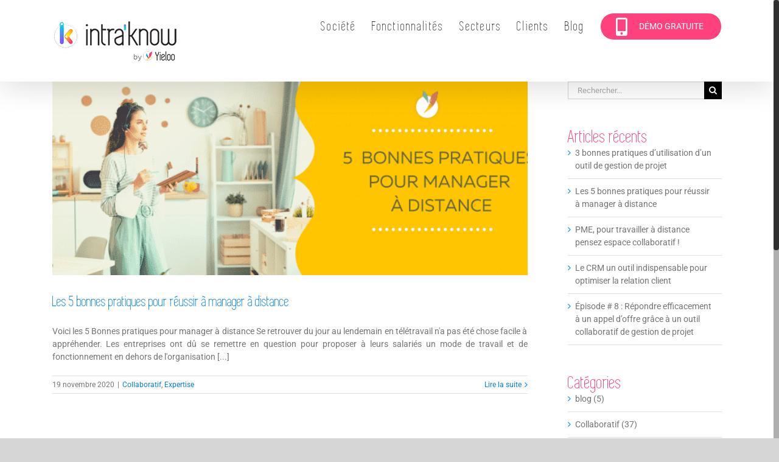

--- FILE ---
content_type: application/javascript
request_url: https://www.intraknow.com/wp-content/themes/Avada-Child-Theme/assets/js/custom-avada-child.js?ver=6.9
body_size: 333
content:
// Affiche une popup vidéo uniquement sur la page d'acceuil.
// Il vérifie donc si l'élément est présent sur la page
// Pré-requis:  le bouton avec l'id popup-video doit exister ainsi que la modal bootstrap qui va avec :
// https://getbootstrap.com/docs/3.4/javascript/#modals
var popupVideo = document.getElementById('popup-video');
if( typeof(popupVideo) !== 'undefined' && popupVideo !== null) {
    document.getElementById('popup-video').setAttribute('data-toggle', 'modal');
    document.getElementById('popup-video').setAttribute('data-target', '#myModal');
}

